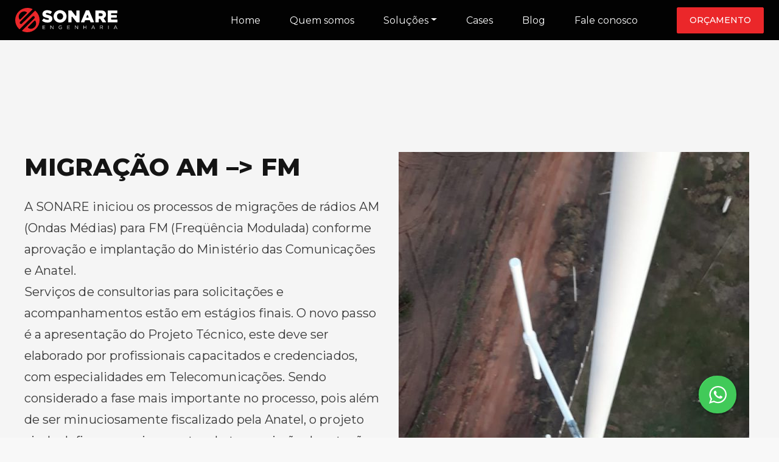

--- FILE ---
content_type: text/html; charset=UTF-8
request_url: https://www.sonareengenharia.com.br/cases/migracao-am-fm/
body_size: 11917
content:
<!DOCTYPE html>
<html lang="pt-br">
  <head>
    <!-- meta tags obrigatórias -->
    <meta charset="utf-8">
    <meta name="viewport" content="width=device-width, initial-scale=1, shrink-to-fit=no">
   <title>MIGRAÇÃO AM -&gt; FM - Sonare Engenharia</title>

    <!-- css -->
    <link rel="stylesheet" type="text/css" href="https://www.sonareengenharia.com.br/wp-content/themes/sonare/assets/css/bootstrap.min.css">
    <link rel="stylesheet" type="text/css" media="all" href="https://www.sonareengenharia.com.br/wp-content/themes/sonare/style.css" />
    <link rel="stylesheet" type="text/css" href="https://www.sonareengenharia.com.br/wp-content/themes/sonare/assets/css/aos.css">
    <link rel="stylesheet" type="text/css" href="https://www.sonareengenharia.com.br/wp-content/themes/sonare/assets/css/flickity.min.css"/>
    
    <!-- favicon-->
    <link rel="shortcut icon" href="https://www.sonareengenharia.com.br/wp-content/themes/sonare/assets/images/favicon/favicon.ico">
    <link rel="apple-touch-icon" sizes="57x57" href="https://www.sonareengenharia.com.br/wp-content/themes/sonare/assets/images/favicon/apple-icon-57x57.png">
    <link rel="apple-touch-icon" sizes="60x60" href="https://www.sonareengenharia.com.br/wp-content/themes/sonare/assets/images/favicon/apple-icon-60x60.png">
    <link rel="apple-touch-icon" sizes="72x72" href="https://www.sonareengenharia.com.br/wp-content/themes/sonare/assets/images/favicon/apple-icon-72x72.png">
    <link rel="apple-touch-icon" sizes="76x76" href="https://www.sonareengenharia.com.br/wp-content/themes/sonare/assets/images/favicon/apple-icon-76x76.png">
    <link rel="apple-touch-icon" sizes="114x114" href="https://www.sonareengenharia.com.br/wp-content/themes/sonare/assets/images/favicon/apple-icon-114x114.png">
    <link rel="apple-touch-icon" sizes="120x120" href="https://www.sonareengenharia.com.br/wp-content/themes/sonare/assets/images/favicon/apple-icon-120x120.png">
    <link rel="apple-touch-icon" sizes="144x144" href="https://www.sonareengenharia.com.br/wp-content/themes/sonare/assets/images/favicon/apple-icon-144x144.png">
    <link rel="apple-touch-icon" sizes="152x152" href="https://www.sonareengenharia.com.br/wp-content/themes/sonare/assets/images/favicon/apple-icon-152x152.png">
    <link rel="apple-touch-icon" sizes="180x180" href="https://www.sonareengenharia.com.br/wp-content/themes/sonare/assets/images/favicon/apple-icon-180x180.png">
    <link rel="icon" type="image/png" sizes="192x192"  href="https://www.sonareengenharia.com.br/wp-content/themes/sonare/assets/images/favicon/android-icon-192x192.png">
    <link rel="icon" type="image/png" sizes="32x32" href="https://www.sonareengenharia.com.br/wp-content/themes/sonare/assets/images/favicon/favicon-32x32.png">
    <link rel="icon" type="image/png" sizes="96x96" href="https://www.sonareengenharia.com.br/wp-content/themes/sonare/assets/images/favicon/favicon-96x96.png">
    <link rel="icon" type="image/png" sizes="16x16" href="https://www.sonareengenharia.com.br/wp-content/themes/sonare/assets/images/favicon/favicon-16x16.png">
    <link rel="manifest" href="https://www.sonareengenharia.com.br/wp-content/themes/sonare/assets/images/favicon/manifest.json">
    <meta name="msapplication-TileColor" content="#ffffff">
    <meta name="msapplication-TileImage" content="https://www.sonareengenharia.com.br/wp-content/themes/sonare/assets/images/favicon/ms-icon-144x144.png">
    <meta name="theme-color" content="#ffffff">

    <!-- google webfonts -->
    <link rel="preconnect" href="https://fonts.googleapis.com">
    <link rel="preconnect" href="https://fonts.gstatic.com" crossorigin>
    <link href="https://fonts.googleapis.com/css2?family=Montserrat:ital,wght@0,100;0,200;0,300;0,400;0,500;0,600;0,700;0,800;0,900;1,100;1,200;1,300;1,400;1,500;1,600;1,700;1,800;1,900&display=swap" rel="stylesheet">

   <meta name='robots' content='index, follow, max-image-preview:large, max-snippet:-1, max-video-preview:-1' />

	<!-- This site is optimized with the Yoast SEO plugin v26.8 - https://yoast.com/product/yoast-seo-wordpress/ -->
	<meta name="description" content="Sonare Engenharia empresa especializada na elaboração de Soluções em Engenharia nas áreas da construção civil, instalações elétricas e telecomunicações." />
	<link rel="canonical" href="https://www.sonareengenharia.com.br/cases/migracao-am-fm/" />
	<meta property="og:locale" content="pt_BR" />
	<meta property="og:type" content="article" />
	<meta property="og:title" content="MIGRAÇÃO AM -&gt; FM - Sonare Engenharia" />
	<meta property="og:description" content="Sonare Engenharia empresa especializada na elaboração de Soluções em Engenharia nas áreas da construção civil, instalações elétricas e telecomunicações." />
	<meta property="og:url" content="https://www.sonareengenharia.com.br/cases/migracao-am-fm/" />
	<meta property="og:site_name" content="Sonare Engenharia" />
	<meta property="article:publisher" content="https://www.facebook.com/Sonareengenharia/" />
	<meta property="article:modified_time" content="2022-01-10T00:17:13+00:00" />
	<meta property="og:image" content="https://www.sonareengenharia.com.br/wp-content/uploads/2016/03/whatsapp-image-2019-05-04-at-21-20-23.jpeg" />
	<meta property="og:image:width" content="720" />
	<meta property="og:image:height" content="1280" />
	<meta property="og:image:type" content="image/jpeg" />
	<meta name="twitter:card" content="summary_large_image" />
	<meta name="twitter:label1" content="Est. tempo de leitura" />
	<meta name="twitter:data1" content="1 minuto" />
	<script type="application/ld+json" class="yoast-schema-graph">{"@context":"https://schema.org","@graph":[{"@type":"WebPage","@id":"https://www.sonareengenharia.com.br/cases/migracao-am-fm/","url":"https://www.sonareengenharia.com.br/cases/migracao-am-fm/","name":"MIGRAÇÃO AM -&gt; FM - Sonare Engenharia","isPartOf":{"@id":"https://www.sonareengenharia.com.br/#website"},"primaryImageOfPage":{"@id":"https://www.sonareengenharia.com.br/cases/migracao-am-fm/#primaryimage"},"image":{"@id":"https://www.sonareengenharia.com.br/cases/migracao-am-fm/#primaryimage"},"thumbnailUrl":"https://www.sonareengenharia.com.br/wp-content/uploads/2016/03/whatsapp-image-2019-05-04-at-21-20-23.jpeg","datePublished":"2016-03-22T18:32:23+00:00","dateModified":"2022-01-10T00:17:13+00:00","description":"Sonare Engenharia empresa especializada na elaboração de Soluções em Engenharia nas áreas da construção civil, instalações elétricas e telecomunicações.","breadcrumb":{"@id":"https://www.sonareengenharia.com.br/cases/migracao-am-fm/#breadcrumb"},"inLanguage":"pt-BR","potentialAction":[{"@type":"ReadAction","target":["https://www.sonareengenharia.com.br/cases/migracao-am-fm/"]}]},{"@type":"ImageObject","inLanguage":"pt-BR","@id":"https://www.sonareengenharia.com.br/cases/migracao-am-fm/#primaryimage","url":"https://www.sonareengenharia.com.br/wp-content/uploads/2016/03/whatsapp-image-2019-05-04-at-21-20-23.jpeg","contentUrl":"https://www.sonareengenharia.com.br/wp-content/uploads/2016/03/whatsapp-image-2019-05-04-at-21-20-23.jpeg","width":720,"height":1280},{"@type":"BreadcrumbList","@id":"https://www.sonareengenharia.com.br/cases/migracao-am-fm/#breadcrumb","itemListElement":[{"@type":"ListItem","position":1,"name":"Início","item":"https://www.sonareengenharia.com.br/"},{"@type":"ListItem","position":2,"name":"Cases","item":"https://www.sonareengenharia.com.br/cases/"},{"@type":"ListItem","position":3,"name":"MIGRAÇÃO AM &#8211;&gt; FM"}]},{"@type":"WebSite","@id":"https://www.sonareengenharia.com.br/#website","url":"https://www.sonareengenharia.com.br/","name":"Sonare Engenharia","description":"- Soluções Técnicas em Energia e Telecomunicações","publisher":{"@id":"https://www.sonareengenharia.com.br/#organization"},"potentialAction":[{"@type":"SearchAction","target":{"@type":"EntryPoint","urlTemplate":"https://www.sonareengenharia.com.br/?s={search_term_string}"},"query-input":{"@type":"PropertyValueSpecification","valueRequired":true,"valueName":"search_term_string"}}],"inLanguage":"pt-BR"},{"@type":"Organization","@id":"https://www.sonareengenharia.com.br/#organization","name":"Sonare Engenharia","url":"https://www.sonareengenharia.com.br/","logo":{"@type":"ImageObject","inLanguage":"pt-BR","@id":"https://www.sonareengenharia.com.br/#/schema/logo/image/","url":"https://www.sonareengenharia.com.br/wp-content/uploads/2021/12/logo-letter.svg","contentUrl":"https://www.sonareengenharia.com.br/wp-content/uploads/2021/12/logo-letter.svg","width":336,"height":56,"caption":"Sonare Engenharia"},"image":{"@id":"https://www.sonareengenharia.com.br/#/schema/logo/image/"},"sameAs":["https://www.facebook.com/Sonareengenharia/","https://www.instagram.com/sonareengenharia/","https://www.linkedin.com/company/sonare-engenharia/","https://www.youtube.com/user/SONARECUIABA"]}]}</script>
	<!-- / Yoast SEO plugin. -->


<link rel="alternate" title="oEmbed (JSON)" type="application/json+oembed" href="https://www.sonareengenharia.com.br/wp-json/oembed/1.0/embed?url=https%3A%2F%2Fwww.sonareengenharia.com.br%2Fcases%2Fmigracao-am-fm%2F" />
<link rel="alternate" title="oEmbed (XML)" type="text/xml+oembed" href="https://www.sonareengenharia.com.br/wp-json/oembed/1.0/embed?url=https%3A%2F%2Fwww.sonareengenharia.com.br%2Fcases%2Fmigracao-am-fm%2F&#038;format=xml" />
<style id='wp-img-auto-sizes-contain-inline-css' type='text/css'>
img:is([sizes=auto i],[sizes^="auto," i]){contain-intrinsic-size:3000px 1500px}
/*# sourceURL=wp-img-auto-sizes-contain-inline-css */
</style>
<style id='wp-emoji-styles-inline-css' type='text/css'>

	img.wp-smiley, img.emoji {
		display: inline !important;
		border: none !important;
		box-shadow: none !important;
		height: 1em !important;
		width: 1em !important;
		margin: 0 0.07em !important;
		vertical-align: -0.1em !important;
		background: none !important;
		padding: 0 !important;
	}
/*# sourceURL=wp-emoji-styles-inline-css */
</style>
<style id='wp-block-library-inline-css' type='text/css'>
:root{--wp-block-synced-color:#7a00df;--wp-block-synced-color--rgb:122,0,223;--wp-bound-block-color:var(--wp-block-synced-color);--wp-editor-canvas-background:#ddd;--wp-admin-theme-color:#007cba;--wp-admin-theme-color--rgb:0,124,186;--wp-admin-theme-color-darker-10:#006ba1;--wp-admin-theme-color-darker-10--rgb:0,107,160.5;--wp-admin-theme-color-darker-20:#005a87;--wp-admin-theme-color-darker-20--rgb:0,90,135;--wp-admin-border-width-focus:2px}@media (min-resolution:192dpi){:root{--wp-admin-border-width-focus:1.5px}}.wp-element-button{cursor:pointer}:root .has-very-light-gray-background-color{background-color:#eee}:root .has-very-dark-gray-background-color{background-color:#313131}:root .has-very-light-gray-color{color:#eee}:root .has-very-dark-gray-color{color:#313131}:root .has-vivid-green-cyan-to-vivid-cyan-blue-gradient-background{background:linear-gradient(135deg,#00d084,#0693e3)}:root .has-purple-crush-gradient-background{background:linear-gradient(135deg,#34e2e4,#4721fb 50%,#ab1dfe)}:root .has-hazy-dawn-gradient-background{background:linear-gradient(135deg,#faaca8,#dad0ec)}:root .has-subdued-olive-gradient-background{background:linear-gradient(135deg,#fafae1,#67a671)}:root .has-atomic-cream-gradient-background{background:linear-gradient(135deg,#fdd79a,#004a59)}:root .has-nightshade-gradient-background{background:linear-gradient(135deg,#330968,#31cdcf)}:root .has-midnight-gradient-background{background:linear-gradient(135deg,#020381,#2874fc)}:root{--wp--preset--font-size--normal:16px;--wp--preset--font-size--huge:42px}.has-regular-font-size{font-size:1em}.has-larger-font-size{font-size:2.625em}.has-normal-font-size{font-size:var(--wp--preset--font-size--normal)}.has-huge-font-size{font-size:var(--wp--preset--font-size--huge)}.has-text-align-center{text-align:center}.has-text-align-left{text-align:left}.has-text-align-right{text-align:right}.has-fit-text{white-space:nowrap!important}#end-resizable-editor-section{display:none}.aligncenter{clear:both}.items-justified-left{justify-content:flex-start}.items-justified-center{justify-content:center}.items-justified-right{justify-content:flex-end}.items-justified-space-between{justify-content:space-between}.screen-reader-text{border:0;clip-path:inset(50%);height:1px;margin:-1px;overflow:hidden;padding:0;position:absolute;width:1px;word-wrap:normal!important}.screen-reader-text:focus{background-color:#ddd;clip-path:none;color:#444;display:block;font-size:1em;height:auto;left:5px;line-height:normal;padding:15px 23px 14px;text-decoration:none;top:5px;width:auto;z-index:100000}html :where(.has-border-color){border-style:solid}html :where([style*=border-top-color]){border-top-style:solid}html :where([style*=border-right-color]){border-right-style:solid}html :where([style*=border-bottom-color]){border-bottom-style:solid}html :where([style*=border-left-color]){border-left-style:solid}html :where([style*=border-width]){border-style:solid}html :where([style*=border-top-width]){border-top-style:solid}html :where([style*=border-right-width]){border-right-style:solid}html :where([style*=border-bottom-width]){border-bottom-style:solid}html :where([style*=border-left-width]){border-left-style:solid}html :where(img[class*=wp-image-]){height:auto;max-width:100%}:where(figure){margin:0 0 1em}html :where(.is-position-sticky){--wp-admin--admin-bar--position-offset:var(--wp-admin--admin-bar--height,0px)}@media screen and (max-width:600px){html :where(.is-position-sticky){--wp-admin--admin-bar--position-offset:0px}}

/*# sourceURL=wp-block-library-inline-css */
</style><style id='global-styles-inline-css' type='text/css'>
:root{--wp--preset--aspect-ratio--square: 1;--wp--preset--aspect-ratio--4-3: 4/3;--wp--preset--aspect-ratio--3-4: 3/4;--wp--preset--aspect-ratio--3-2: 3/2;--wp--preset--aspect-ratio--2-3: 2/3;--wp--preset--aspect-ratio--16-9: 16/9;--wp--preset--aspect-ratio--9-16: 9/16;--wp--preset--color--black: #000000;--wp--preset--color--cyan-bluish-gray: #abb8c3;--wp--preset--color--white: #ffffff;--wp--preset--color--pale-pink: #f78da7;--wp--preset--color--vivid-red: #cf2e2e;--wp--preset--color--luminous-vivid-orange: #ff6900;--wp--preset--color--luminous-vivid-amber: #fcb900;--wp--preset--color--light-green-cyan: #7bdcb5;--wp--preset--color--vivid-green-cyan: #00d084;--wp--preset--color--pale-cyan-blue: #8ed1fc;--wp--preset--color--vivid-cyan-blue: #0693e3;--wp--preset--color--vivid-purple: #9b51e0;--wp--preset--gradient--vivid-cyan-blue-to-vivid-purple: linear-gradient(135deg,rgb(6,147,227) 0%,rgb(155,81,224) 100%);--wp--preset--gradient--light-green-cyan-to-vivid-green-cyan: linear-gradient(135deg,rgb(122,220,180) 0%,rgb(0,208,130) 100%);--wp--preset--gradient--luminous-vivid-amber-to-luminous-vivid-orange: linear-gradient(135deg,rgb(252,185,0) 0%,rgb(255,105,0) 100%);--wp--preset--gradient--luminous-vivid-orange-to-vivid-red: linear-gradient(135deg,rgb(255,105,0) 0%,rgb(207,46,46) 100%);--wp--preset--gradient--very-light-gray-to-cyan-bluish-gray: linear-gradient(135deg,rgb(238,238,238) 0%,rgb(169,184,195) 100%);--wp--preset--gradient--cool-to-warm-spectrum: linear-gradient(135deg,rgb(74,234,220) 0%,rgb(151,120,209) 20%,rgb(207,42,186) 40%,rgb(238,44,130) 60%,rgb(251,105,98) 80%,rgb(254,248,76) 100%);--wp--preset--gradient--blush-light-purple: linear-gradient(135deg,rgb(255,206,236) 0%,rgb(152,150,240) 100%);--wp--preset--gradient--blush-bordeaux: linear-gradient(135deg,rgb(254,205,165) 0%,rgb(254,45,45) 50%,rgb(107,0,62) 100%);--wp--preset--gradient--luminous-dusk: linear-gradient(135deg,rgb(255,203,112) 0%,rgb(199,81,192) 50%,rgb(65,88,208) 100%);--wp--preset--gradient--pale-ocean: linear-gradient(135deg,rgb(255,245,203) 0%,rgb(182,227,212) 50%,rgb(51,167,181) 100%);--wp--preset--gradient--electric-grass: linear-gradient(135deg,rgb(202,248,128) 0%,rgb(113,206,126) 100%);--wp--preset--gradient--midnight: linear-gradient(135deg,rgb(2,3,129) 0%,rgb(40,116,252) 100%);--wp--preset--font-size--small: 13px;--wp--preset--font-size--medium: 20px;--wp--preset--font-size--large: 36px;--wp--preset--font-size--x-large: 42px;--wp--preset--spacing--20: 0.44rem;--wp--preset--spacing--30: 0.67rem;--wp--preset--spacing--40: 1rem;--wp--preset--spacing--50: 1.5rem;--wp--preset--spacing--60: 2.25rem;--wp--preset--spacing--70: 3.38rem;--wp--preset--spacing--80: 5.06rem;--wp--preset--shadow--natural: 6px 6px 9px rgba(0, 0, 0, 0.2);--wp--preset--shadow--deep: 12px 12px 50px rgba(0, 0, 0, 0.4);--wp--preset--shadow--sharp: 6px 6px 0px rgba(0, 0, 0, 0.2);--wp--preset--shadow--outlined: 6px 6px 0px -3px rgb(255, 255, 255), 6px 6px rgb(0, 0, 0);--wp--preset--shadow--crisp: 6px 6px 0px rgb(0, 0, 0);}:where(.is-layout-flex){gap: 0.5em;}:where(.is-layout-grid){gap: 0.5em;}body .is-layout-flex{display: flex;}.is-layout-flex{flex-wrap: wrap;align-items: center;}.is-layout-flex > :is(*, div){margin: 0;}body .is-layout-grid{display: grid;}.is-layout-grid > :is(*, div){margin: 0;}:where(.wp-block-columns.is-layout-flex){gap: 2em;}:where(.wp-block-columns.is-layout-grid){gap: 2em;}:where(.wp-block-post-template.is-layout-flex){gap: 1.25em;}:where(.wp-block-post-template.is-layout-grid){gap: 1.25em;}.has-black-color{color: var(--wp--preset--color--black) !important;}.has-cyan-bluish-gray-color{color: var(--wp--preset--color--cyan-bluish-gray) !important;}.has-white-color{color: var(--wp--preset--color--white) !important;}.has-pale-pink-color{color: var(--wp--preset--color--pale-pink) !important;}.has-vivid-red-color{color: var(--wp--preset--color--vivid-red) !important;}.has-luminous-vivid-orange-color{color: var(--wp--preset--color--luminous-vivid-orange) !important;}.has-luminous-vivid-amber-color{color: var(--wp--preset--color--luminous-vivid-amber) !important;}.has-light-green-cyan-color{color: var(--wp--preset--color--light-green-cyan) !important;}.has-vivid-green-cyan-color{color: var(--wp--preset--color--vivid-green-cyan) !important;}.has-pale-cyan-blue-color{color: var(--wp--preset--color--pale-cyan-blue) !important;}.has-vivid-cyan-blue-color{color: var(--wp--preset--color--vivid-cyan-blue) !important;}.has-vivid-purple-color{color: var(--wp--preset--color--vivid-purple) !important;}.has-black-background-color{background-color: var(--wp--preset--color--black) !important;}.has-cyan-bluish-gray-background-color{background-color: var(--wp--preset--color--cyan-bluish-gray) !important;}.has-white-background-color{background-color: var(--wp--preset--color--white) !important;}.has-pale-pink-background-color{background-color: var(--wp--preset--color--pale-pink) !important;}.has-vivid-red-background-color{background-color: var(--wp--preset--color--vivid-red) !important;}.has-luminous-vivid-orange-background-color{background-color: var(--wp--preset--color--luminous-vivid-orange) !important;}.has-luminous-vivid-amber-background-color{background-color: var(--wp--preset--color--luminous-vivid-amber) !important;}.has-light-green-cyan-background-color{background-color: var(--wp--preset--color--light-green-cyan) !important;}.has-vivid-green-cyan-background-color{background-color: var(--wp--preset--color--vivid-green-cyan) !important;}.has-pale-cyan-blue-background-color{background-color: var(--wp--preset--color--pale-cyan-blue) !important;}.has-vivid-cyan-blue-background-color{background-color: var(--wp--preset--color--vivid-cyan-blue) !important;}.has-vivid-purple-background-color{background-color: var(--wp--preset--color--vivid-purple) !important;}.has-black-border-color{border-color: var(--wp--preset--color--black) !important;}.has-cyan-bluish-gray-border-color{border-color: var(--wp--preset--color--cyan-bluish-gray) !important;}.has-white-border-color{border-color: var(--wp--preset--color--white) !important;}.has-pale-pink-border-color{border-color: var(--wp--preset--color--pale-pink) !important;}.has-vivid-red-border-color{border-color: var(--wp--preset--color--vivid-red) !important;}.has-luminous-vivid-orange-border-color{border-color: var(--wp--preset--color--luminous-vivid-orange) !important;}.has-luminous-vivid-amber-border-color{border-color: var(--wp--preset--color--luminous-vivid-amber) !important;}.has-light-green-cyan-border-color{border-color: var(--wp--preset--color--light-green-cyan) !important;}.has-vivid-green-cyan-border-color{border-color: var(--wp--preset--color--vivid-green-cyan) !important;}.has-pale-cyan-blue-border-color{border-color: var(--wp--preset--color--pale-cyan-blue) !important;}.has-vivid-cyan-blue-border-color{border-color: var(--wp--preset--color--vivid-cyan-blue) !important;}.has-vivid-purple-border-color{border-color: var(--wp--preset--color--vivid-purple) !important;}.has-vivid-cyan-blue-to-vivid-purple-gradient-background{background: var(--wp--preset--gradient--vivid-cyan-blue-to-vivid-purple) !important;}.has-light-green-cyan-to-vivid-green-cyan-gradient-background{background: var(--wp--preset--gradient--light-green-cyan-to-vivid-green-cyan) !important;}.has-luminous-vivid-amber-to-luminous-vivid-orange-gradient-background{background: var(--wp--preset--gradient--luminous-vivid-amber-to-luminous-vivid-orange) !important;}.has-luminous-vivid-orange-to-vivid-red-gradient-background{background: var(--wp--preset--gradient--luminous-vivid-orange-to-vivid-red) !important;}.has-very-light-gray-to-cyan-bluish-gray-gradient-background{background: var(--wp--preset--gradient--very-light-gray-to-cyan-bluish-gray) !important;}.has-cool-to-warm-spectrum-gradient-background{background: var(--wp--preset--gradient--cool-to-warm-spectrum) !important;}.has-blush-light-purple-gradient-background{background: var(--wp--preset--gradient--blush-light-purple) !important;}.has-blush-bordeaux-gradient-background{background: var(--wp--preset--gradient--blush-bordeaux) !important;}.has-luminous-dusk-gradient-background{background: var(--wp--preset--gradient--luminous-dusk) !important;}.has-pale-ocean-gradient-background{background: var(--wp--preset--gradient--pale-ocean) !important;}.has-electric-grass-gradient-background{background: var(--wp--preset--gradient--electric-grass) !important;}.has-midnight-gradient-background{background: var(--wp--preset--gradient--midnight) !important;}.has-small-font-size{font-size: var(--wp--preset--font-size--small) !important;}.has-medium-font-size{font-size: var(--wp--preset--font-size--medium) !important;}.has-large-font-size{font-size: var(--wp--preset--font-size--large) !important;}.has-x-large-font-size{font-size: var(--wp--preset--font-size--x-large) !important;}
/*# sourceURL=global-styles-inline-css */
</style>

<style id='classic-theme-styles-inline-css' type='text/css'>
/*! This file is auto-generated */
.wp-block-button__link{color:#fff;background-color:#32373c;border-radius:9999px;box-shadow:none;text-decoration:none;padding:calc(.667em + 2px) calc(1.333em + 2px);font-size:1.125em}.wp-block-file__button{background:#32373c;color:#fff;text-decoration:none}
/*# sourceURL=/wp-includes/css/classic-themes.min.css */
</style>
<link rel='stylesheet' id='contact-form-7-css' href='https://www.sonareengenharia.com.br/wp-content/plugins/contact-form-7/includes/css/styles.css?ver=5.8.6' type='text/css' media='all' />
<link rel='stylesheet' id='kc-general-css' href='https://www.sonareengenharia.com.br/wp-content/plugins/kingcomposer/assets/frontend/css/kingcomposer.min.css?ver=2.9.6' type='text/css' media='all' />
<link rel='stylesheet' id='kc-animate-css' href='https://www.sonareengenharia.com.br/wp-content/plugins/kingcomposer/assets/css/animate.css?ver=2.9.6' type='text/css' media='all' />
<link rel='stylesheet' id='kc-icon-1-css' href='https://www.sonareengenharia.com.br/wp-content/plugins/kingcomposer/assets/css/icons.css?ver=2.9.6' type='text/css' media='all' />
<script type="text/javascript" src="https://www.sonareengenharia.com.br/wp-includes/js/jquery/jquery.min.js?ver=3.7.1" id="jquery-core-js"></script>
<script type="text/javascript" src="https://www.sonareengenharia.com.br/wp-includes/js/jquery/jquery-migrate.min.js?ver=3.4.1" id="jquery-migrate-js"></script>
<link rel="https://api.w.org/" href="https://www.sonareengenharia.com.br/wp-json/" /><link rel="EditURI" type="application/rsd+xml" title="RSD" href="https://www.sonareengenharia.com.br/xmlrpc.php?rsd" />
<meta name="generator" content="WordPress 6.9" />
<link rel='shortlink' href='https://www.sonareengenharia.com.br/?p=1108' />
<script type="text/javascript">var kc_script_data={ajax_url:"https://www.sonareengenharia.com.br/wp-admin/admin-ajax.php"}</script><script type="text/javascript"></script><style type="text/css" id="kc-css-general">.kc-off-notice{display: inline-block !important;}.kc-container{max-width:1600px;}</style><style type="text/css" id="kc-css-render">@media only screen and (min-width:1000px) and (max-width:5000px){body.kc-css-system .kc-css-333850{width:100%;}body.kc-css-system .kc-css-182310{width:50%;}body.kc-css-system .kc-css-933772{width:50%;}}body.kc-css-system .kc-css-825614{background:#f5f5f5;margin-top:-112px;padding-top:250px;padding-bottom:112px;}body.kc-css-system .kc-css-471554.kc_title,body.kc-css-system .kc-css-471554 .kc_title,body.kc-css-system .kc-css-471554 .kc_title a.kc_title_link{color:#141414;font-size:40px;font-weight:800;line-height:50px;text-align:left;margin-top:0px;margin-bottom:15px;}body.kc-css-system .kc-css-332736 ,body.kc-css-system .kc-css-332736 p{color:rgba(0, 0, 0, 0.77);font-size:20px;line-height:35px;text-align:left;}@media only screen and (max-width:1024px){body.kc-css-system .kc-css-471554 h2.kc_title{font-size:30px;}body.kc-css-system .kc-css-332736 p{font-size:16px;line-height:28px;}}@media only screen and (max-width:999px){body.kc-css-system .kc-css-182310{margin-left:0%;width:100%;}body.kc-css-system .kc-css-933772{margin-left:0%;width:100%;}}@media only screen and (max-width:767px){body.kc-css-system .kc-css-182310{margin-left:5%;width:90%;}body.kc-css-system .kc-css-933772{margin-left:5%;width:90%;}}@media only screen and (max-width:479px){body.kc-css-system .kc-css-471554 h2.kc_title{font-size:26px;}}</style>  

  </head>
<body class="wp-singular cases-template-default single single-cases postid-1108 wp-theme-sonare kingcomposer kc-css-system" >


<!-- header -->
<header id="fixed">
  <div class="container-header container">
    <nav class="navbar navbar-expand-lg navbar-light">
     <a class="navbar-brand" href="https://www.sonareengenharia.com.br"><img class="float-left logo-header" src="https://www.sonareengenharia.com.br/wp-content/themes/sonare/assets/images/logo.svg"></a>
      <button class="navbar-toggler" type="button" data-toggle="collapse" data-target="#conteudoNavbarSuportado" aria-controls="conteudoNavbarSuportado" aria-expanded="false" aria-label="Alterna navegação">
        <span class="navbar-toggler-icon"></span>
      </button>
      <div class="collapse navbar-collapse navbar-nilcain" id="conteudoNavbarSuportado">
      <div id="conteudoNavbarSuportado" class="collapse navbar-collapse"><ul id="menu-menu-principal" class="navbar-nav ml-auto vh"><li itemscope="itemscope" itemtype="https://www.schema.org/SiteNavigationElement" id="menu-item-22" class="menu-item menu-item-type-post_type menu-item-object-page menu-item-home menu-item-22 nav-item"><a title="Home" href="https://www.sonareengenharia.com.br/" class="nav-link">Home</a></li>
<li itemscope="itemscope" itemtype="https://www.schema.org/SiteNavigationElement" id="menu-item-23" class="menu-item menu-item-type-post_type menu-item-object-page menu-item-23 nav-item"><a title="Quem somos" href="https://www.sonareengenharia.com.br/quem-somos/" class="nav-link">Quem somos</a></li>
<li itemscope="itemscope" itemtype="https://www.schema.org/SiteNavigationElement" id="menu-item-1428" class="menu-item menu-item-type-custom menu-item-object-custom menu-item-has-children dropdown menu-item-1428 nav-item"><a title="Soluções" href="#" data-toggle="dropdown" aria-haspopup="true" aria-expanded="false" class="dropdown-toggle nav-link" id="menu-item-dropdown-1428">Soluções</a>
<ul class="dropdown-menu" aria-labelledby="menu-item-dropdown-1428" role="menu">
	<li itemscope="itemscope" itemtype="https://www.schema.org/SiteNavigationElement" id="menu-item-1426" class="menu-item menu-item-type-post_type menu-item-object-solucoes menu-item-1426 nav-item"><a title="Elétrica" href="https://www.sonareengenharia.com.br/solucoes/eletrica/" class="dropdown-item">Elétrica</a></li>
	<li itemscope="itemscope" itemtype="https://www.schema.org/SiteNavigationElement" id="menu-item-1425" class="menu-item menu-item-type-post_type menu-item-object-solucoes menu-item-1425 nav-item"><a title="Construção" href="https://www.sonareengenharia.com.br/solucoes/construcao/" class="dropdown-item">Construção</a></li>
	<li itemscope="itemscope" itemtype="https://www.schema.org/SiteNavigationElement" id="menu-item-1427" class="menu-item menu-item-type-post_type menu-item-object-solucoes menu-item-1427 nav-item"><a title="Telecomunicações" href="https://www.sonareengenharia.com.br/solucoes/telecomunicacoes/" class="dropdown-item">Telecomunicações</a></li>
	<li itemscope="itemscope" itemtype="https://www.schema.org/SiteNavigationElement" id="menu-item-1424" class="menu-item menu-item-type-post_type menu-item-object-solucoes menu-item-1424 nav-item"><a title="Auditorias, Perícias e Avaliações" href="https://www.sonareengenharia.com.br/solucoes/auditorias-pericias-e-avaliacoes/" class="dropdown-item">Auditorias, Perícias e Avaliações</a></li>
	<li itemscope="itemscope" itemtype="https://www.schema.org/SiteNavigationElement" id="menu-item-1457" class="menu-item menu-item-type-post_type menu-item-object-solucoes menu-item-1457 nav-item"><a title="Projeto Estrutural" href="https://www.sonareengenharia.com.br/solucoes/projeto-estrutural/" class="dropdown-item">Projeto Estrutural</a></li>
	<li itemscope="itemscope" itemtype="https://www.schema.org/SiteNavigationElement" id="menu-item-1456" class="menu-item menu-item-type-post_type menu-item-object-solucoes menu-item-1456 nav-item"><a title="Instalação hidrossanitária" href="https://www.sonareengenharia.com.br/solucoes/instalacao-hidrossanitaria/" class="dropdown-item">Instalação hidrossanitária</a></li>
	<li itemscope="itemscope" itemtype="https://www.schema.org/SiteNavigationElement" id="menu-item-1455" class="menu-item menu-item-type-post_type menu-item-object-solucoes menu-item-1455 nav-item"><a title="Prevenção e Combate a Incêndio" href="https://www.sonareengenharia.com.br/solucoes/prevencao-e-combate-a-incendio/" class="dropdown-item">Prevenção e Combate a Incêndio</a></li>
</ul>
</li>
<li itemscope="itemscope" itemtype="https://www.schema.org/SiteNavigationElement" id="menu-item-20" class="menu-item menu-item-type-post_type menu-item-object-page menu-item-20 nav-item"><a title="Cases" href="https://www.sonareengenharia.com.br/case-de-sucesso/" class="nav-link">Cases</a></li>
<li itemscope="itemscope" itemtype="https://www.schema.org/SiteNavigationElement" id="menu-item-94" class="menu-item menu-item-type-post_type menu-item-object-page menu-item-94 nav-item"><a title="Blog" href="https://www.sonareengenharia.com.br/blog/" class="nav-link">Blog</a></li>
<li itemscope="itemscope" itemtype="https://www.schema.org/SiteNavigationElement" id="menu-item-21" class="menu-item menu-item-type-post_type menu-item-object-page menu-item-21 nav-item"><a title="Fale conosco" href="https://www.sonareengenharia.com.br/contato/" class="nav-link">Fale conosco</a></li>
</ul></div>
     
   
    <a class="btn btn-primary" href="https://www.sonareengenharia.com.br/orcamento-simplificado">Orçamento</a>
       
       
      </div>
    </nav>
  </div>
</header>
<!-- .header -->


<!-- main content  -->
<main class="content">


<!-- page -->
<section class="padding-112">
  <div class="container">
    <div class="row">
      <div class="col-sm-12">
       <div class="kc_clfw"></div><section data-kc-fullwidth="row" class="kc-elm kc-css-825614 kc_row"><div class="kc-row-container  kc-container"><div class="kc-wrap-columns"><div class="kc-elm kc-css-333850 kc_col-sm-12 kc_column kc_col-sm-12"><div class="kc-col-container"><div class="kc-elm kc-css-388949 kc_row kc_row_inner"><div class="kc-elm kc-css-182310 kc_col-sm-6 kc_column_inner kc_col-sm-6"><div class="kc_wrapper kc-col-inner-container">
<div class="kc-elm kc-css-471554 kc-title-wrap ">

	<h2 class="kc_title">MIGRAÇÃO AM &#8211;&gt; FM</h2>
</div>
<div class="kc-elm kc-css-332736 kc_text_block"><p>A SONARE iniciou os processos de migrações de rádios AM (Ondas Médias) para FM (Freqüência Modulada) conforme aprovação e implantação do Ministério das Comunicações e Anatel.<br />Serviços de consultorias para solicitações e acompanhamentos estão em estágios finais. O novo passo é a apresentação do Projeto Técnico, este deve ser elaborado por profissionais capacitados e credenciados, com especialidades em Telecomunicações. Sendo considerado a fase mais importante no processo, pois além de ser minuciosamente fiscalizado pela Anatel, o projeto ainda define os equipamentos de transmissão da estação, tal como sua localização.</p>
<p>Munida de engenheiros com especialistas em Telecom, com trabalhos elaborados dentro e fora do estado de Mato Grosso e inúmeras estações aprovadas e regularizadas em todo Brasil, a SONARE oferece consultoria, elaboração de projetos técnicos e todos os serviços para a realização da migração de forma segura, técnica e, principalmente, com qualidade assegurada.</p>
</div></div></div><div class="kc-elm kc-css-933772 kc_col-sm-6 kc_column_inner kc_col-sm-6"><div class="kc_wrapper kc-col-inner-container"><div class="kc-elm kc-css-714869 kc_shortcode kc_single_image">

        <img decoding="async" src="https://www.sonareengenharia.com.br/wp-content/uploads/2016/03/whatsapp-image-2019-05-04-at-21-20-24-576x1024.jpeg" class="" alt="" />    </div>
</div></div></div></div></div></div></div></section>      </div>
     
    </div>
  </div>    
</section>
<!-- .ipage -->






<!-- blog -->
<section class="blog padding-112 recomendadas">
  <div class="container">
    <div class="row justify-content-center">
      <div class="col-sm-12 text-center">
        <h2>Outros projetos já realizados</h2>
      </div>
      <div class="col-sm-8 ">
       


<div class="card-deck">

  
      <a href="https://www.sonareengenharia.com.br/cases/industria-de-biodiesel-campo-verdemt/">
<article class="card">
  <img width="322" height="160" src="https://www.sonareengenharia.com.br/wp-content/uploads/2012/09/192390_190459797754311_225665526_o-322x160.jpg" class="card-img-top wp-post-image" alt="" decoding="async" loading="lazy" />  <div class="content">
    <span> </span>
    <h6>Indústria de biodiesel &#8211; Campo Verde/MT</h6>
    <a class="btn btn-secondary" href="https://www.sonareengenharia.com.br/cases/industria-de-biodiesel-campo-verdemt/">Saiba mais</a> 
  </div>
</article>
</a>



      
        <a href="https://www.sonareengenharia.com.br/cases/condominio-horizontal-cuiaba-mt/">
<article class="card">
  <img width="322" height="160" src="https://www.sonareengenharia.com.br/wp-content/uploads/2012/04/292619_134180236715601_1401398255_n-322x160.jpg" class="card-img-top wp-post-image" alt="" decoding="async" loading="lazy" />  <div class="content">
    <span> </span>
    <h6>Condomínio horizontal – Cuiabá/MT</h6>
    <a class="btn btn-secondary" href="https://www.sonareengenharia.com.br/cases/condominio-horizontal-cuiaba-mt/">Saiba mais</a> 
  </div>
</article>
</a>



      
        <a href="https://www.sonareengenharia.com.br/cases/radio-difusora-cuiabamt/">
<article class="card">
  <img width="322" height="160" src="https://www.sonareengenharia.com.br/wp-content/uploads/2013/05/untitled3-322x160.jpg" class="card-img-top wp-post-image" alt="" decoding="async" loading="lazy" />  <div class="content">
    <span> </span>
    <h6>Rádio Difusora  – Cuiabá/MT</h6>
    <a class="btn btn-secondary" href="https://www.sonareengenharia.com.br/cases/radio-difusora-cuiabamt/">Saiba mais</a> 
  </div>
</article>
</a>



      
        </div>

      </div>
    </div>
  </div>
</section>
<!-- .blog -->







</main>
<!-- .main content -->

<!-- footer -->
<footer>


<!-- talk-expert 
<section class="talk-expert padding-112">
  <div class="container">
    <div class="row">
      <div class="col-sm-4">
        <h2>Agende uma reunião e conte seus objetivos</h2>
        <p>Preencha os campos a seguir com seus dados completos e, em breve um de nossos especialistas entrará em contato para esclarecer todas as suas dúvidas.</p>
      </div>
      <div class="col-sm-4"></div>      
    </div>
  </div>
</section>
 .talk-expert -->


<!-- menu rodapé -->
<section class="navigation">
  <div class="container">
    <div class="row">
      <div class="col-sm-4 logo">
        <a href="https://www.sonareengenharia.com.br"><img src="https://www.sonareengenharia.com.br/wp-content/themes/sonare/assets/images/logo.svg"></a><br>
        <a target="_blank" href="https://www.facebook.com/sonareengenharia"><img class="social" src="https://www.sonareengenharia.com.br/wp-content/themes/sonare/assets/images/ico--facebook.svg"></a>
        <a target="_blank" href="https://www.instagram.com/sonareengenharia/"><img class="social" src="https://www.sonareengenharia.com.br/wp-content/themes/sonare/assets/images/ico--instagram.svg"></a>
        <a target="_blank" href="https://www.linkedin.com/company/sonare-engenharia/"><img class="social" src="https://www.sonareengenharia.com.br/wp-content/themes/sonare/assets/images/ico--linkedin.svg"></a>
        <a target="_blank" href="https://www.youtube.com/user/SONARECUIABA"><img class="social" src="https://www.sonareengenharia.com.br/wp-content/themes/sonare/assets/images/ico--youtube.svg"></a>
      
      </div>


      <div class="col-sm-3">
         <ul class="flex-column">
          <li class="nav-item"><a class="nav-link" href="https://www.sonareengenharia.com.br">Home</a></li>
          <li class="nav-item"><a class="nav-link" href="https://www.sonareengenharia.com.br/quem-somos/">Sobre nós</a></li>
          <li class="nav-item"><a class="nav-link" href="https://www.sonareengenharia.com.br/quem-somos/#localizacao">Nossa Localização</a></li>
          <li class="nav-item"><a class="nav-link" href="https://www.sonareengenharia.com.br/quem-somos/#parceiros">Parceiros</a></li>
          <li class="nav-item"><a class="nav-link" href="https://www.sonareengenharia.com.br/blog/">Blog</a></li>
        </ul>
      </div>

      <div class="col-sm-3">
         <ul class="flex-column">
         
          <li class="nav-item"><a class="nav-link" href="https://www.sonareengenharia.com.br/solucoes/eletrica/">Elétrica</a></li>
          <li class="nav-item"><a class="nav-link" href="https://www.sonareengenharia.com.br/solucoes/construcao/">Construção</a></li>
          <li class="nav-item"><a class="nav-link" href="https://www.sonareengenharia.com.br/solucoes/auditorias-pericias-e-avaliacoes/">Auditorias, Perícia e Avaliações</a></li>
          <li class="nav-item"><a class="nav-link" href="https://www.sonareengenharia.com.br/solucoes/telecomunicacoes/">Telecomunicações</a></li>
          <li class="nav-item"><a class="nav-link" href="https://www.sonareengenharia.com.br/solucoes/projeto-estrutural/">Projeto Estrutural</a></li>
          <li class="nav-item"><a class="nav-link" href="https://www.sonareengenharia.com.br/solucoes/instalacao-hidrossanitaria/">Instalação hidrossanitária</a></li>
          <li class="nav-item"><a class="nav-link" href="https://www.sonareengenharia.com.br/solucoes/prevencao-e-combate-a-incendio/">Prevenção e Combate a Incêndio</a></li>			 
        </ul>
      </div>

      <div class="col-sm-2">
         <ul class="flex-column">
          <li class="nav-item"><a class="nav-link" href="https://www.sonareengenharia.com.br/contato/">Fale conosco</a></li>
          <li class="nav-item"><a class="nav-link" href="https://www.sonareengenharia.com.br/orcamento-simplificado/">Orçamento</a></li>
          <li class="nav-item"><a class="nav-link" href="https://www.sonareengenharia.com.br/case-de-sucesso/">Cases de Sucesso</a></li>

        </ul>
      </div>



    
    </div>
  </div>
</section>
<!-- .menu rodapé --> 


<!-- copyright -->
<section class="contact">
  <div class="container">
    <div class="row">
      <div class="col-sm-4 text-sm-left">
          <a rel="noopener" target="_blank" href="https://goo.gl/maps/X29CD4FV5m3CR42f9"><img src="https://www.sonareengenharia.com.br/wp-content/themes/sonare/assets/images/ico--pin.svg">
         Avenida General Valle, 321 - Bandeirantes, Ed. Marechal Rondon, Sala 104, Cuiabá - MT, Brasil, 78010-100</a>
       
      </div>
      <div class="col-sm-4 text-sm-left">
          <img src="https://www.sonareengenharia.com.br/wp-content/themes/sonare/assets/images/ico--phone.svg">
          <a rel="noopener" target="_blank" href="tel:556533213284">+ 55 (65) 3321-3284</a>
      </div>
        <div class="col-sm-4 text-sm-left"><img src="https://www.sonareengenharia.com.br/wp-content/themes/sonare/assets/images/ico--mail.svg">
        <a rel="noopener" target="_blank" href="mailto:contato@sonareengenharia.com.br">contato@sonareengenharia.com.br</a>
      </div>
    </div>
  </div>
</section>
<!-- .copyright -->



<!-- copyright -->
<section class="copyright">
  <div class="container">
    <hr class="linha">
    <div class="row">
      <div class="col-sm-8 text-md-left">
        <p>Copyright 2022 © Sonare Engenharia  |  Todos os direitos reservados</p>
      </div>
      <div class="col-sm-4 text-md-right text-sm-left">
        <p>Design by:&nbsp;&nbsp;<a rel="noopener" target="_blank" href="http://www.marionilcain.com.br"><img align="middle" alt="Mário Nilcain - UI Designer and Front-End" src="https://www.sonareengenharia.com.br/wp-content/themes/sonare/assets/images/nilcaindesign.png"></a></p>
      </div>
    </div>
  </div>
</section>
<!-- .copyright -->

<a class="wpp-btn" href="https://wa.me/556584633872" target="_blank">
    <img src="[data-uri]">
  </a>

</footer>
<!-- .rodapé-->

<!--<a href="#" id="1@#%^-bottom" class="scroll-top on"></a>-->
<!-- #google analytics: agência nilcain - cliente: sonare engenharia -->
<script>
  (function(i,s,o,g,r,a,m){i['GoogleAnalyticsObject']=r;i[r]=i[r]||function(){
  (i[r].q=i[r].q||[]).push(arguments)},i[r].l=1*new Date();a=s.createElement(o),
  m=s.getElementsByTagName(o)[0];a.async=1;a.src=g;m.parentNode.insertBefore(a,m)
  })(window,document,'script','//www.google-analytics.com/analytics.js','ga');

  ga('create', 'UA-50440734-2', 'sonareengenharia.com.br');
  ga('require', 'displayfeatures');
  ga('send', 'pageview');

</script>
<!-- javascript -->
<script src="https://www.sonareengenharia.com.br/wp-content/themes/sonare/assets/js/aos.js" type="text/javascript"></script>
<script src="https://cdnjs.cloudflare.com/ajax/libs/tether/1.4.0/js/tether.js"></script>
<script src="https://www.sonareengenharia.com.br/wp-content/themes/sonare/assets/js/flickity.pkgd.min.js"></script>
<script src="https://www.sonareengenharia.com.br/wp-content/themes/sonare/assets/js/bootstrap/jquery-3.4.1.min.js" ></script>
<script src="https://www.sonareengenharia.com.br/wp-content/themes/sonare/assets/js/bootstrap/popper.min.js"></script>
<script src="https://www.sonareengenharia.com.br/wp-content/themes/sonare/assets/js/bootstrap/bootstrap.min.js"></script>
<script src="https://www.sonareengenharia.com.br/wp-content/themes/sonare/assets/js/app.js"></script>
<script type="speculationrules">
{"prefetch":[{"source":"document","where":{"and":[{"href_matches":"/*"},{"not":{"href_matches":["/wp-*.php","/wp-admin/*","/wp-content/uploads/*","/wp-content/*","/wp-content/plugins/*","/wp-content/themes/sonare/*","/*\\?(.+)"]}},{"not":{"selector_matches":"a[rel~=\"nofollow\"]"}},{"not":{"selector_matches":".no-prefetch, .no-prefetch a"}}]},"eagerness":"conservative"}]}
</script>

         <script type="text/javascript">

                jQuery( function($){

                     $(".data").mask("99/99/9999");
                     $(".tel").mask("(99) 99999-9999");
                     $(".cpf").mask("999.999.999-99");
                     $(".cnpj").mask("99.999.999/9999-99");

                });

         </script>

<script type="text/javascript" src="https://www.sonareengenharia.com.br/wp-content/plugins/contact-form-7/includes/swv/js/index.js?ver=5.8.6" id="swv-js"></script>
<script type="text/javascript" id="contact-form-7-js-extra">
/* <![CDATA[ */
var wpcf7 = {"api":{"root":"https://www.sonareengenharia.com.br/wp-json/","namespace":"contact-form-7/v1"}};
//# sourceURL=contact-form-7-js-extra
/* ]]> */
</script>
<script type="text/javascript" src="https://www.sonareengenharia.com.br/wp-content/plugins/contact-form-7/includes/js/index.js?ver=5.8.6" id="contact-form-7-js"></script>
<script type="text/javascript" src="https://www.sonareengenharia.com.br/wp-content/plugins/kingcomposer/assets/frontend/js/kingcomposer.min.js?ver=2.9.6" id="kc-front-scripts-js"></script>
<script id="wp-emoji-settings" type="application/json">
{"baseUrl":"https://s.w.org/images/core/emoji/17.0.2/72x72/","ext":".png","svgUrl":"https://s.w.org/images/core/emoji/17.0.2/svg/","svgExt":".svg","source":{"concatemoji":"https://www.sonareengenharia.com.br/wp-includes/js/wp-emoji-release.min.js?ver=6.9"}}
</script>
<script type="module">
/* <![CDATA[ */
/*! This file is auto-generated */
const a=JSON.parse(document.getElementById("wp-emoji-settings").textContent),o=(window._wpemojiSettings=a,"wpEmojiSettingsSupports"),s=["flag","emoji"];function i(e){try{var t={supportTests:e,timestamp:(new Date).valueOf()};sessionStorage.setItem(o,JSON.stringify(t))}catch(e){}}function c(e,t,n){e.clearRect(0,0,e.canvas.width,e.canvas.height),e.fillText(t,0,0);t=new Uint32Array(e.getImageData(0,0,e.canvas.width,e.canvas.height).data);e.clearRect(0,0,e.canvas.width,e.canvas.height),e.fillText(n,0,0);const a=new Uint32Array(e.getImageData(0,0,e.canvas.width,e.canvas.height).data);return t.every((e,t)=>e===a[t])}function p(e,t){e.clearRect(0,0,e.canvas.width,e.canvas.height),e.fillText(t,0,0);var n=e.getImageData(16,16,1,1);for(let e=0;e<n.data.length;e++)if(0!==n.data[e])return!1;return!0}function u(e,t,n,a){switch(t){case"flag":return n(e,"\ud83c\udff3\ufe0f\u200d\u26a7\ufe0f","\ud83c\udff3\ufe0f\u200b\u26a7\ufe0f")?!1:!n(e,"\ud83c\udde8\ud83c\uddf6","\ud83c\udde8\u200b\ud83c\uddf6")&&!n(e,"\ud83c\udff4\udb40\udc67\udb40\udc62\udb40\udc65\udb40\udc6e\udb40\udc67\udb40\udc7f","\ud83c\udff4\u200b\udb40\udc67\u200b\udb40\udc62\u200b\udb40\udc65\u200b\udb40\udc6e\u200b\udb40\udc67\u200b\udb40\udc7f");case"emoji":return!a(e,"\ud83e\u1fac8")}return!1}function f(e,t,n,a){let r;const o=(r="undefined"!=typeof WorkerGlobalScope&&self instanceof WorkerGlobalScope?new OffscreenCanvas(300,150):document.createElement("canvas")).getContext("2d",{willReadFrequently:!0}),s=(o.textBaseline="top",o.font="600 32px Arial",{});return e.forEach(e=>{s[e]=t(o,e,n,a)}),s}function r(e){var t=document.createElement("script");t.src=e,t.defer=!0,document.head.appendChild(t)}a.supports={everything:!0,everythingExceptFlag:!0},new Promise(t=>{let n=function(){try{var e=JSON.parse(sessionStorage.getItem(o));if("object"==typeof e&&"number"==typeof e.timestamp&&(new Date).valueOf()<e.timestamp+604800&&"object"==typeof e.supportTests)return e.supportTests}catch(e){}return null}();if(!n){if("undefined"!=typeof Worker&&"undefined"!=typeof OffscreenCanvas&&"undefined"!=typeof URL&&URL.createObjectURL&&"undefined"!=typeof Blob)try{var e="postMessage("+f.toString()+"("+[JSON.stringify(s),u.toString(),c.toString(),p.toString()].join(",")+"));",a=new Blob([e],{type:"text/javascript"});const r=new Worker(URL.createObjectURL(a),{name:"wpTestEmojiSupports"});return void(r.onmessage=e=>{i(n=e.data),r.terminate(),t(n)})}catch(e){}i(n=f(s,u,c,p))}t(n)}).then(e=>{for(const n in e)a.supports[n]=e[n],a.supports.everything=a.supports.everything&&a.supports[n],"flag"!==n&&(a.supports.everythingExceptFlag=a.supports.everythingExceptFlag&&a.supports[n]);var t;a.supports.everythingExceptFlag=a.supports.everythingExceptFlag&&!a.supports.flag,a.supports.everything||((t=a.source||{}).concatemoji?r(t.concatemoji):t.wpemoji&&t.twemoji&&(r(t.twemoji),r(t.wpemoji)))});
//# sourceURL=https://www.sonareengenharia.com.br/wp-includes/js/wp-emoji-loader.min.js
/* ]]> */
</script>
<script src="https://www.sonareengenharia.com.br/wp-content/themes/sonare/assets/js/jquery.mask.min.js"></script>
</html>

--- FILE ---
content_type: text/css
request_url: https://www.sonareengenharia.com.br/wp-content/themes/sonare/style.css
body_size: 15732
content:
@charset "UTF-8"; 
/*
Theme Name: Sonare Engenharia - Soluções Técnicas em Energia e Telecomunicações
Theme URI: http://www.sonareengenharia.com.br
Description: A SONARE dispõe de toda infraestrutura e equipe para realizar serviços especializados na elaboração de projetos e instalações elétricas, telecomunicações e automação.
Author: Mário Nilcain
Author URI: http://www.marionilcain.com
Version: 1.0
Tags: Sonare, Engenharia, Soluções, Energia, Telecomunicações, Instalações elétricas
.
Your theme can be your copyrighted work.
Like WordPress, this work is released under GNU General Public License, version 2 (GPL).
 
http://www.gnu.org/licenses/old-licenses/gpl-2.0.html
.
 */
@charset "UTF-8";*{margin:0;padding:0;}
html,body{overflow-x:hidden;font-family:Montserrat,Poppins,Arial,sans-serif!important;color:#9F9F9F}
html{scroll-behavior:smooth;}
@keyframes bounceArrow{0%, 20%, 50%, 80%, 100%{transform:translateY(0);}40%{transform:translateY(-20px);}60%{transform:translateY(-10px);}}
@keyframes kenburns-top{0%{-webkit-transform:scale(1) translateY(0);transform:scale(1) translateY(0);-webkit-transform-origin:50% 16%;transform-origin:50% 16%}100%{-webkit-transform:scale(1.25) translateY(-15px);transform:scale(1.25) translateY(-15px);-webkit-transform-origin:top;transform-origin:top}}
@keyframes eEuvQz{from{-webkit-transform:translateY(0);-ms-transform:translateY(0);transform:translateY(0);}to{-webkit-transform:translateY(30px);-ms-transform:translateY(30px);transform:translateY(30px);}}

::selection {background-color: #EB272A;color: white;}
 

p{font-family: Montserrat;color:#565553;font-weight:normal;font-size:16px;font-stretch:normal;font-style:normal;line-height:24px;letter-spacing: 0.0025em;padding: 8px 0;}
h1{font-family: Montserrat;color:#020202;font-size: 56px;font-weight: 900;font-stretch: normal;font-style: normal;line-height: 54px;letter-spacing: 0.0025em;}
h2{font-family: Montserrat;color:#020202;font-size: 44px;font-weight: 200;font-stretch: normal;font-style: normal;line-height: 42px;letter-spacing: 0.0025em;}
h3{font-family: Montserrat;color:#020202;font-size: 24px;font-weight: 700;font-stretch: normal;font-style: normal;line-height: 34px;letter-spacing: 0.0025em;}
h4{font-family: Montserrat;color:#020202;font-size: 20px;font-weight: 700;font-stretch: normal;font-style: normal;line-height: 30px;letter-spacing: 0.0025em;}
h5{font-family: Montserrat;color:#020202;font-size: 18px;font-weight: 500;font-stretch: normal;font-style: normal;line-height: 28px;letter-spacing: 0.0025em;}
h6{font-family: Montserrat;color:#020202;font-size: 16px;font-weight: 500;font-stretch: normal;font-style: normal;line-height: 20px;letter-spacing: 0.0025em;}

a:hover{color: #EB272A; text-decoration: underline;}

.home header{background-color: transparent;}


.single-cases{background-color:#F8F8F8!important}

/* HEADER */
header{position: fixed;z-index: 2;background:#020202;-webkit-transition: background .2s ease;transition: background .2s ease;left:0;width:100%;}
header{position: fixed;z-index: 2;background:#020202;-webkit-transition: background .2s ease;transition: background .2s ease;left:0;width:100%;}
header.fixed-menu{position: fixed;z-index: 9999;box-shadow: 0 0 12px 0 rgba(0, 0, 0, 0.1);background-color: #020202;}
header .navbar{padding: .5rem 0rem;}
header .navbar-nav {margin-right: 40px!important }
header .nav-item a, li {list-style-type: none;padding: 0px 24px;}
header .navbar-expand-lg .navbar-nav .nav-link{padding-left:1rem;padding-right:1rem}
header .navbar-expand-lg .navbar-nav{-ms-flex-direction: row;flex-direction: row;display: flex;justify-content: center;align-items: center;}
header .navbar-light .navbar-toggler-icon{background-image:url("data:image/svg+xml;charset=utf8,%3Csvg viewBox='0 0 32 32' xmlns='http://www.w3.org/2000/svg'%3E%3Cpath stroke='rgba(0, 0, 0, 1)' stroke-width='2' stroke-linecap='round' stroke-miterlimit='10' d='M4 8h24M4 16h24M4 24h24'/%3E%3C/svg%3E")!important;}
header .navbar-light .navbar-toggler{border-color:#000000!important}
header .navbar-light .navbar-nav .active>.nav-link, .navbar-light .navbar-nav .nav-link.active, .navbar-light .navbar-nav .nav-link.show, .navbar-light .navbar-nav .show>.nav-link a{color: #ffffff; border-bottom:2px solid #eb272a}
header .navbar-light .navbar-nav .nav-link:focus, .navbar-light .navbar-nav .nav-link:hover{color: #fff!important;text-decoration: none;border-bottom: solid 2px #eb272a;}
header .navbar-light .navbar-nav .nav-link{padding: 0rem;font-size:16px;font-weight:400;font-stretch:normal;font-style:normal;line-height:1.47;letter-spacing:normal;text-align:left;color:#FBFBFB}
header .nav-link{display:block;padding:inherit}
header .login {margin: 0px 32px;}


.dropdown-menu li{padding: 0px 16px;}
.dropdown-menu {padding: 16px 0;font-size: 1rem;color: #212529;background-color: #fff; border: 0px;border-radius: 8px;}
.dropdown-item {font-weight: 400;color: #212529;padding: 4px 16px!important;}
.dropdown-item:focus, .dropdown-item:hover {color: #ffffff!important;border: 0px;background-color: #eb272a;border-radius: 2px;}

/* MAIN */
main{position:relative;}
.container{max-width:1600px!important;padding:0px 25px 0px 25px!important;}
.container-header{max-width:1600px!important;padding:0px 25px 0px 25px!important;}

/* BUTTON */
.btn{border-radius: 2px;transition: all .15s ease;font-weight: 500;text-align: center;padding: 10px 20px;font-size: 14px;line-height: 1.5;text-transform: uppercase;}
.btn:hover { -webkit-transform:translateY(-2px);-ms-transform:translateY(-2px);transform:translateY(-2px)}
.btn-primary{color: #fff;background-color:#EB272A;border-color: #EB272A;}   
.btn-primary:hover {color: #fff!important;background-color:#B50D0F;border-color: #B50D0F;} 
.btn-primary:focus {box-shadow: 0 0 0 0.0rem rgba(0,0,0,.0);}
.btn-secondary{ color: #020202; background-color: transparent; border: 1px solid #020202;box-sizing: border-box;}   
.btn-secondary:hover {color: #fff!important;background-color:#EB272A;border-color: #EB272A;} 
.btn-secondary:focus {box-shadow: 0 0 0 0.0rem rgba(0,0,0,.0);}
.btn-primary:not(:disabled):not(.disabled).active, .btn-primary:not(:disabled):not(.disabled):active, .show>.btn-primary.dropdown-toggle {color: #fff;background-color: #B50D0F;border-color: #B50D0F;}

/* BLOG */
.blog .posts{margin-top: -64px}
.blog .posts .post--article{padding: 32px 0px; margin-bottom: 64px}
.blog .posts .post--article img{border-radius: 2px;}
.blog .posts .post--article h3 a{color: #21262E}
.blog .posts .post--article .date{margin: 8px 0px; color: #21262E}
.blog .posts .info-spotlight h4{color: #fff}
.category-post {margin-bottom: 16px;}
.category-post span a{ margin-right: 12px; color: #0CCB88;}


/* CONTACT FORM 7 */
.wpcf7 input,select,textarea {;font-size: 16px;margin-bottom: 12px;;width: 100%;padding: 16px;font-size: 1rem;font-weight: 400;line-height: 1.5;color: #000000;border-radius: 6px;}
.wpcf7 select {color:#212529;height: 64px;border-width: 0.5px}
.wpcf7 textarea {height: 120px;color: #212529;}
div.wpcf7-mail-sent-ok {border: 2px solid #398f14;color: #398f14;}
div.wpcf7-validation-errors, div.wpcf7-acceptance-missing {border: 2px solid #dc3232;color: #dc3232;} 
div.wpcf7-response-output {margin: 2em 0.5em 1em;padding: 0.2em 1em;border: 2px solid #ffb900;color: #ffb900;}
input[type=button].btn-block, input[type=reset].btn-block, input[type=submit].btn-block{color: #ffffff}


/* SINGLE POST */
.single--post{padding-top: 112px}
.single--post .inner-- {background-color: #FFFFFF; padding-top: 32px;}
.single--post .inner-- h1{color font-weight: 600; font-size: 52px}
.single--post .inner-- p{font-size: 16px;line-height: 26px;}
.single--post .content-- {background-color: #FFFFFF;}
.single--post .content-- p{}
.single--post .figure{padding-top: 32px;}
.single--post .category-- {margin-bottom: 16px;}
.single--post .category-- span a{ margin-right: 12px; color: #0CCB88;}
.single--post .autor-- {margin: 32px 0px}
.single--post .autor-foto {float: left;margin-right: 24px;} 
.single--post .autor-foto img{border-radius: 112px; max-width: 100%;height: auto;width: 64px;}
.single--post .autor-content{margin-top: 8px;}
.single--post .autor-content p{font-size: 15px;margin-bottom: 0rem;padding: 0;}
.single--post .autor-content span{font-size: 14px;margin-bottom: 0rem;color: #1E266D;}
.single--post .autor-bg{background-color: #FAFAFC; padding:32px;margin-top: 32px;}
.single--post .autor-right {margin-top: 20px}
.single--post .autor-right a{ color: #F15F38}

/* RECOMMENDED */
.recommended{background-color: #F6F6F6}
.recommended h2{margin-bottom: 32px;color: #101320}
.recomendadas h2{font-weight: 600; padding-bottom: 64px; font-size: 40px}
 
/* HERO */
.hero{padding: 14% 0px;background-image: url(./assets/images/home--hero.png);background-repeat: no-repeat;background-position: bottom center; background-size: cover;}
.hero p{padding: 16px 0;}
.hero .banner h1{text-transform: uppercase;line-height: 1.4;color: #ffffff}
.hero .banner p{padding: 16px 0; color: #9F9F9F}
.hero .partners{ margin-top:148px;  }

.hero .partners h4{color: #A6A6A6; font-weight: bold; margin-bottom: 24px}
/* ABOUT */
.sonare{background-color: #F8F8F8 ;background-image: url(./assets/images/about--hero.png);background-repeat: no-repeat;background-position: top right;}
.sonare .about{margin-bottom: 140px }
.sonare .numbers{margin-bottom: 64px }
.sonare .numbers h3{ font-weight: 400; font-size: 100px;color:#020202; padding-bottom: 24px }
.sonare .numbers p{ font-size: 16px; text-transform: uppercase;}

/* SOLUTIONS */
.solutions hr.linha {margin: 0px; border: 0;border-top: 1px solid rgba(0,0,0,.1);}
.solutions a{text-decoration:none;}
.solutions .box{padding: 64px 0px 64px 24px;}
.solutions .box .description{color:#565553}
.solutions .box .title{font-weight: 600!important; color: #020202}
.solutions .box:hover{background: #EB272A;border-radius: 0px;transition-timing-function:ease-out;transition-duration:.2s;transform:translateY(-3px); }
.solutions .box:hover .title{color: #fff;}
.solutions .box:hover .description{color: #fff;}
.solutions .box:hover svg{fill: #fff;}

/* CASES */
.cases{background: #020202;background-image: url(./assets/images/case--hero.png);background-repeat: no-repeat;background-position: center center; background-size: cover;}
.cases h2,h5{color: #ffffff}
.cases p{color: #9F9F9F}
.cases .int{margin-right: 24px; }
.cases .int .btn-secondary {color: #FFFFFF;background-color: transparent;border: 1px solid #FFFFFF; width: 140px}
.cases .carousel-cell{padding:  1.5rem 0;}
.cases .carousel-cell {width: calc( ( 100% - 0px ) / 4);counter-increment: carousel-cell;}
.cases .flickity-page-dots .dot {background: #fff!important; border-radius: 0px}
.order-0{-ms-flex-order: 0;order: 0;}
.order-1{-ms-flex-order: 1;order: 1;}
.img-container {;align-self: flex-start; width: 100%; height: 320px;}
.img-container .highlight {padding-top:  88.3%!important;;}
.img-container figure {position: relative;overflow: hidden;width: 100%; height: 320px;}
.img-container figure img {position: absolute;top: 50%;left: 50%;transform: translate(-50%,-50%); width: 100%; height: 320px;}
.info-spotlight {position: absolute;width: 100%;height: 100%;display: flex;flex-direction: column;justify-content: flex-end;padding: 0 32px 32px;background: linear-gradient(to top,rgba(0,0,0,.8) 30%,rgba(0,0,0,0) 100%);top: 0;z-index: 1;}
.info-spotlight h2{color:#ffffff;}
.info-spotlight .date{color:rgba(255, 255, 255, 0.58);}
.info-spotlight h1{color:#ffffff;}
.image-scale-hover img {transition: all .4s ease-in-out;}
.image-scale-hover:hover img{transform:translate(-50%,-50%) scale(1.2)}
.cover-link {display: block;position: absolute;top: 0;right: 0;bottom: 0;left: 0;background-color: transparent;z-index: 100;}
.image-scale-hover:hover .btn-secondary {color: #fff!important;background-color: #EB272A;border-color: #EB272A;}

/* BLOG */
.blog{background: #F8F8F8;}
.blog article{background: #FFFFFF;box-shadow: 0px 20px 20px rgb(0 0 0 / 5%);border: none;border-radius: 2px;}
.blog article:hover{box-shadow: 0px 30px 30px rgb(0 0 0 / 8%);-webkit-transform:translateY(-4px);-ms-transform:translateY(-4px);transform:translateY(-4px)}
.blog article img{filter: contrast(65%)}
.blog article img:hover{filter: contrast(100%)}
.blog article .content{padding: 24px}
.blog article .card-deck span,h6, a{color: #020202;text-decoration: none;}
.blog article .card-deck span,h6, a:hover{color: #020202!important;text-decoration: none;}
.blog article .content h6{padding: 8px 0px}
.blog article:hover .btn-secondary {color: #fff!important;background-color: #EB272A;border-color: #EB272A;}

/* PADDING */
.padding-112{padding: 112px 0px}
.padding-64{padding: 64px 0px}
.center {display: flex;justify-content: center;align-items: center;}

/* TALK EXPERT */
.talk-expert{ }

/* FOOTER */
footer {background: #020202;background-image: url(./assets/images/footer--hero.png);background-repeat: no-repeat;background-position: bottom right;}
footer hr.linha {border: 0;height: 1px;background: #353535;}
footer a{color: #FFFFFF}
footer a:hover{color: #EB272A!important; text-decoration: none;}
footer .logo img{width: 240px;padding-bottom: 24px; }
footer .logo .social{width: 64px;padding-right: 8px;}
footer .contact a{color: #9F9F9F}
footer .nav-item a, li {list-style-type: none;}
footer .navigation{padding: 64px 0px}
footer .copyright{padding-top: 32px }
footer .copyright p{padding-top:4px; font-size: 14px}



  .wpp-btn {
    width: 62px;
    height: 62px;
    background-color: #4ced69;
    border-radius: 30px;
    position: fixed;
    z-index: 98;
    bottom: 40px;
    right: 70px;
    display: flex;
    justify-content: center;
    align-items: center;
    -webkit-transition: all .2s;
    transition: all .2s;
    box-shadow: 0 4px 10px -3px rgba(0,0,0,.2);
  }

    .wpp-btn::after {
      content: '';
      position: absolute;
      left: 0;
      top: 0px;
      width: 65px;
      height: 65px;
      z-index: -1;
      background: rgba(0, 0, 0, 0.15);
      -webkit-transition: all 0.2s ease-in-out;
      -moz-transition: all 0.2s ease-in-out;
      -ms-transition: all 0.2s ease-in-out;
      -o-transition: all 0.2s ease-in-out;
      transition: all 0.2s ease-in-out;
      -webkit-border-radius: 50%;
      -moz-border-radius: 50%;
      -ms-border-radius: 50%;
      -o-border-radius: 50%;
      border-radius: 50%
    }

    .wpp-btn:hover {
      transform: scale(1.3);
      animation-name: scalonar;
      animation-duration: 1s;
      animation-iteration-count: infinite
    }


  @media (max-width: 1050px) {
    .wpp-btn {
      right: 50px;
    }
  }

  @media (max-width: 768px) {
    .wpp-btn {
      right: 25px;
    }
  }






/* MOBILE */
@media screen and (max-width: 576px) {
.solutions .box .title{font-size: 32px}
.solutions .box .center {justify-content: right;}
.container-header{background-color: #000}
.navbar-nilcain .btn{margin-left: 32px}
header .navbar-light .navbar-toggler{border-color:#fff!important}
header .navbar-light .navbar-toggler-icon{background-image:url("data:image/svg+xml;charset=utf8,%3Csvg viewBox='0 0 32 32' xmlns='http://www.w3.org/2000/svg'%3E%3Cpath stroke='rgba(255, 255, 255, 1)' stroke-width='2' stroke-linecap='round' stroke-miterlimit='10' d='M4 8h24M4 16h24M4 24h24'/%3E%3C/svg%3E")!important;}
header .container-header .navbar-expand-lg .navbar-nav {-ms-flex-direction: initial;flex-direction: column;display: flex;justify-content: initial;align-items: initial;}
header .container-header .navbar-collapse{background-color: #000;padding: 16px 0 32px;border-radius: 8px;}
header .container-header .navbar-light .navbar-nav .nav-link{padding: 8px 1rem;}
footer .logo p {margin-right: 0px;}
footer .contact{margin-bottom: 32px}
footer .local{margin-bottom: 32px}
.hero h1 {padding-top: 10Vh;font-size: 32px;}
.hero p {margin-right: 0px;}
.cases .carousel-cell {width: calc( ( 100% - 0px ) / 1);counter-increment: carousel-cell;}
}

--- FILE ---
content_type: image/svg+xml
request_url: https://www.sonareengenharia.com.br/wp-content/themes/sonare/assets/images/ico--facebook.svg
body_size: 438
content:
<svg width="46" height="46" viewBox="0 0 46 46" fill="none" xmlns="http://www.w3.org/2000/svg">
<path opacity="0.8" d="M45.5 23C45.5 35.4264 35.4264 45.5 23 45.5C10.5736 45.5 0.5 35.4264 0.5 23C0.5 10.5736 10.5736 0.5 23 0.5C35.4264 0.5 45.5 10.5736 45.5 23Z" stroke="white"/>
<path d="M21.4581 19.7222V21.121H20.45V22.8316H21.4581V27.9155H23.5287V22.8326H24.9183C24.9183 22.8326 25.0481 22.0146 25.1115 21.1148H23.5368V19.9451C23.555 19.8365 23.6092 19.7372 23.6906 19.6631C23.7719 19.5889 23.8758 19.5442 23.9856 19.5361H25.1105V17.7539H23.5767C21.406 17.7539 21.4581 19.4666 21.4581 19.7222Z" fill="white"/>
</svg>


--- FILE ---
content_type: image/svg+xml
request_url: https://www.sonareengenharia.com.br/wp-content/themes/sonare/assets/images/ico--instagram.svg
body_size: 2570
content:
<svg width="46" height="46" viewBox="0 0 46 46" fill="none" xmlns="http://www.w3.org/2000/svg">
<path opacity="0.8" d="M45.5 23C45.5 35.4264 35.4264 45.5 23 45.5C10.5736 45.5 0.5 35.4264 0.5 23C0.5 10.5736 10.5736 0.5 23 0.5C35.4264 0.5 45.5 10.5736 45.5 23Z" stroke="white"/>
<path d="M26.1891 17.5532H20.7392C19.8491 17.554 18.9958 17.908 18.3664 18.5373C17.7371 19.1667 17.3831 20.02 17.3823 20.9101V26.36C17.3821 27.2507 17.7355 28.1051 18.365 28.7354C18.9944 29.3656 19.8484 29.7201 20.7392 29.7209H26.1891C26.6305 29.721 27.0676 29.6342 27.4754 29.4654C27.8832 29.2965 28.2538 29.0489 28.5659 28.7368C28.878 28.4247 29.1256 28.0541 29.2945 27.6463C29.4633 27.2385 29.5501 26.8014 29.55 26.36V20.9101C29.5492 20.0193 29.1947 19.1653 28.5645 18.5359C27.9342 17.9064 27.0798 17.553 26.1891 17.5532ZM28.4662 26.36C28.4654 26.9636 28.2252 27.5424 27.7983 27.9692C27.3715 28.3961 26.7927 28.6363 26.1891 28.6371H20.7392C20.1353 28.6365 19.5563 28.3965 19.1293 27.9696C18.7022 27.5427 18.4619 26.9638 18.4611 26.36V20.9101C18.4616 20.306 18.7018 19.7269 19.1289 19.2998C19.556 18.8727 20.1351 18.6325 20.7392 18.632H26.1891C26.7929 18.6328 27.3718 18.8731 27.7987 19.3002C28.2256 19.7272 28.4656 20.3062 28.4662 20.9101V26.36Z" fill="white"/>
<path d="M23.4642 20.501C22.8444 20.5014 22.2387 20.6855 21.7236 21.0301C21.2085 21.3747 20.8071 21.8643 20.5702 22.437C20.3334 23.0097 20.2716 23.6398 20.3927 24.2476C20.5139 24.8554 20.8125 25.4136 21.2509 25.8517C21.6893 26.2898 22.2477 26.588 22.8556 26.7088C23.4634 26.8296 24.0935 26.7674 24.666 26.5301C25.2385 26.2929 25.7279 25.8912 26.0721 25.3758C26.4164 24.8605 26.6002 24.2547 26.6002 23.6349C26.5991 22.8037 26.2683 22.0069 25.6803 21.4194C25.0924 20.8318 24.2954 20.5015 23.4642 20.501ZM23.4642 25.6901C23.0577 25.6901 22.6603 25.5696 22.3224 25.3438C21.9844 25.1179 21.721 24.797 21.5654 24.4214C21.4099 24.0459 21.3692 23.6326 21.4485 23.234C21.5278 22.8353 21.7235 22.4691 22.0109 22.1817C22.2984 21.8942 22.6646 21.6985 23.0632 21.6192C23.4619 21.5399 23.8751 21.5806 24.2507 21.7362C24.6262 21.8917 24.9472 22.1551 25.173 22.4931C25.3989 22.8311 25.5194 23.2284 25.5194 23.6349C25.5189 24.1798 25.3021 24.7023 24.9168 25.0876C24.5315 25.4729 24.0091 25.6896 23.4642 25.6901Z" fill="white"/>
<path d="M26.7288 19.5859C26.5457 19.5858 26.3682 19.6492 26.2266 19.7652C26.0849 19.8813 25.9879 20.0428 25.9521 20.2224C25.9162 20.402 25.9438 20.5884 26.03 20.7499C26.1162 20.9115 26.2557 21.0381 26.4248 21.1083C26.594 21.1785 26.7822 21.1879 26.9574 21.1348C27.1327 21.0818 27.2841 20.9696 27.3859 20.8174C27.4878 20.6652 27.5337 20.4825 27.5158 20.3002C27.498 20.118 27.4175 19.9476 27.2881 19.818C27.1396 19.6699 26.9386 19.5864 26.7288 19.5859Z" fill="white"/>
</svg>


--- FILE ---
content_type: image/svg+xml
request_url: https://www.sonareengenharia.com.br/wp-content/themes/sonare/assets/images/ico--mail.svg
body_size: 398
content:
<svg width="18" height="14" viewBox="0 0 18 14" fill="none" xmlns="http://www.w3.org/2000/svg">
<path opacity="0.76" d="M2.33339 0.777832H14.7778C15.6334 0.777832 16.3334 1.47783 16.3334 2.33339V11.6667C16.3334 12.5223 15.6334 13.2223 14.7778 13.2223H2.33339C1.47783 13.2223 0.777832 12.5223 0.777832 11.6667V2.33339C0.777832 1.47783 1.47783 0.777832 2.33339 0.777832Z" stroke="white" stroke-linecap="round" stroke-linejoin="round"/>
<path opacity="0.76" d="M16.3334 2.3335L8.55561 7.77794L0.777832 2.3335" stroke="white" stroke-linecap="round" stroke-linejoin="round"/>
</svg>


--- FILE ---
content_type: text/plain
request_url: https://www.google-analytics.com/j/collect?v=1&_v=j102&a=1106896726&t=pageview&_s=1&dl=https%3A%2F%2Fwww.sonareengenharia.com.br%2Fcases%2Fmigracao-am-fm%2F&ul=en-us%40posix&dt=MIGRA%C3%87%C3%83O%20AM%20-%3E%20FM%20-%20Sonare%20Engenharia&sr=1280x720&vp=1280x720&_u=IGBAgAABAAAAACAAI~&jid=1162354120&gjid=1601563517&cid=1535158942.1769152565&tid=UA-50440734-2&_gid=822913834.1769152565&_slc=1&z=1812004446
body_size: -454
content:
2,cG-HLRPJ04042

--- FILE ---
content_type: image/svg+xml
request_url: https://www.sonareengenharia.com.br/wp-content/themes/sonare/assets/images/ico--youtube.svg
body_size: 1301
content:
<svg width="46" height="46" viewBox="0 0 46 46" fill="none" xmlns="http://www.w3.org/2000/svg">
<path opacity="0.8" d="M45.5 23C45.5 35.4264 35.4264 45.5 23 45.5C10.5736 45.5 0.5 35.4264 0.5 23C0.5 10.5736 10.5736 0.5 23 0.5C35.4264 0.5 45.5 10.5736 45.5 23Z" stroke="white"/>
<path d="M26.8948 18.1225H18.3639C17.5649 18.1181 16.7968 18.4311 16.2285 18.9929C15.6602 19.5546 15.3383 20.3191 15.3335 21.1181V25.3362C15.3383 26.1353 15.6602 26.8999 16.2284 27.4619C16.7966 28.0238 17.5647 28.3372 18.3639 28.3331H26.8948C27.2906 28.3353 27.6829 28.2596 28.0494 28.1101C28.4159 27.9607 28.7493 27.7406 29.0307 27.4623C29.3122 27.184 29.536 26.853 29.6895 26.4882C29.8429 26.1234 29.9231 25.7319 29.9253 25.3362V21.1181C29.9205 20.3189 29.5986 19.5544 29.0303 18.9924C28.4621 18.4304 27.694 18.1171 26.8948 18.1211V18.1225ZM24.8457 23.4334L20.8549 25.3153C20.8308 25.3269 20.8042 25.3323 20.7775 25.3311C20.7508 25.3298 20.7249 25.3219 20.702 25.308C20.6792 25.2942 20.6601 25.2748 20.6467 25.2517C20.6332 25.2287 20.6257 25.2026 20.6249 25.1759V21.2896C20.6255 21.2625 20.633 21.236 20.6466 21.2125C20.6602 21.1891 20.6795 21.1695 20.7028 21.1556C20.7261 21.1417 20.7525 21.1339 20.7795 21.1329C20.8066 21.132 20.8335 21.1379 20.8577 21.1502L24.8485 23.1491C24.8739 23.1624 24.8952 23.1825 24.91 23.207C24.9249 23.2316 24.9327 23.2598 24.9327 23.2885C24.9327 23.3172 24.9249 23.3453 24.91 23.3699C24.8952 23.3944 24.8739 23.4145 24.8485 23.4279L24.8457 23.4334Z" fill="white"/>
</svg>


--- FILE ---
content_type: image/svg+xml
request_url: https://www.sonareengenharia.com.br/wp-content/themes/sonare/assets/images/ico--pin.svg
body_size: 627
content:
<svg width="15" height="18" viewBox="0 0 15 18" fill="none" xmlns="http://www.w3.org/2000/svg">
<path opacity="0.76" d="M14.0909 7.54545C14.0909 12.6364 7.54545 17 7.54545 17C7.54545 17 1 12.6364 1 7.54545C1 5.80949 1.68961 4.14463 2.91712 2.91712C4.14463 1.68961 5.80949 1 7.54545 1C9.28138 1 10.9463 1.68961 12.1738 2.91712C13.4013 4.14463 14.0909 5.80949 14.0909 7.54545Z" stroke="white" stroke-width="1.5" stroke-linecap="round" stroke-linejoin="round"/>
<path opacity="0.76" d="M7.54534 9.72741C8.75036 9.72741 9.72716 8.75061 9.72716 7.54559C9.72716 6.34061 8.75036 5.36377 7.54534 5.36377C6.34036 5.36377 5.36353 6.34061 5.36353 7.54559C5.36353 8.75061 6.34036 9.72741 7.54534 9.72741Z" stroke="white" stroke-width="1.5" stroke-linecap="round" stroke-linejoin="round"/>
</svg>


--- FILE ---
content_type: image/svg+xml
request_url: https://www.sonareengenharia.com.br/wp-content/themes/sonare/assets/images/ico--linkedin.svg
body_size: 1232
content:
<svg width="46" height="46" viewBox="0 0 46 46" fill="none" xmlns="http://www.w3.org/2000/svg">
<path d="M45.5 23C45.5 35.4264 35.4264 45.5 23 45.5C10.5736 45.5 0.5 35.4264 0.5 23C0.5 10.5736 10.5736 0.5 23 0.5C35.4264 0.5 45.5 10.5736 45.5 23Z" stroke="white"/>
<g clip-path="url(#clip0_108_111)">
<path d="M29.1273 15.8125H16.8727C16.2917 15.8125 15.8125 16.2737 15.8125 16.8427V29.1573C15.8125 29.7263 16.2917 30.1875 16.8727 30.1875H29.1273C29.7143 30.1875 30.1875 29.7263 30.1875 29.1573V16.8427C30.1875 16.2737 29.7083 15.8125 29.1273 15.8125ZM20.1669 27.8516H17.9987V21.3469H20.1669V27.8516ZM19.0888 20.4604H19.0708C18.3401 20.4604 17.8729 19.9633 17.8729 19.3404C17.8729 18.7055 18.3521 18.2203 19.1008 18.2203C19.8435 18.2203 20.2987 18.6995 20.3107 19.3404C20.3107 19.9633 19.8435 20.4604 19.0828 20.4604H19.0888ZM27.9953 27.8516H25.8211V24.3776C25.8211 23.5091 25.5096 22.9102 24.725 22.9102C24.126 22.9102 23.7667 23.3115 23.6049 23.7008C23.5451 23.8385 23.5391 24.0302 23.5391 24.2279V27.8516H21.3708C21.3708 27.8516 21.4008 21.9698 21.3708 21.3589H23.5451V22.2812C23.7413 21.9406 24.027 21.6601 24.3711 21.4701C24.7153 21.2801 25.1048 21.1878 25.4977 21.2031C26.9292 21.2031 28.0013 22.1375 28.0013 24.132V27.8516H27.9953Z" fill="white"/>
</g>
<defs>
<clipPath id="clip0_108_111">
<rect width="14.375" height="14.375" fill="white" transform="translate(15.8125 15.8125)"/>
</clipPath>
</defs>
</svg>


--- FILE ---
content_type: image/svg+xml
request_url: https://www.sonareengenharia.com.br/wp-content/themes/sonare/assets/images/ico--phone.svg
body_size: 579
content:
<svg width="14" height="18" viewBox="0 0 14 18" fill="none" xmlns="http://www.w3.org/2000/svg">
<g clip-path="url(#clip0_86_122)">
<g opacity="0.76">
<path opacity="0.76" d="M10.6363 0.818359H2.45448C1.55074 0.818359 0.818115 1.55098 0.818115 2.45472V15.5456C0.818115 16.4494 1.55074 17.182 2.45448 17.182H10.6363C11.5401 17.182 12.2727 16.4494 12.2727 15.5456V2.45472C12.2727 1.55098 11.5401 0.818359 10.6363 0.818359Z" stroke="white" stroke-width="1.5" stroke-linecap="round" stroke-linejoin="round"/>
<path opacity="0.76" d="M6.54541 13.9092H6.55359" stroke="white" stroke-width="1.5" stroke-linecap="round" stroke-linejoin="round"/>
</g>
</g>
<defs>
<clipPath id="clip0_86_122">
<rect width="13.0909" height="18" fill="white"/>
</clipPath>
</defs>
</svg>


--- FILE ---
content_type: image/svg+xml
request_url: https://www.sonareengenharia.com.br/wp-content/themes/sonare/assets/images/logo.svg
body_size: 7522
content:
<svg width="168" height="40" viewBox="0 0 168 40" fill="none" xmlns="http://www.w3.org/2000/svg">
<g clip-path="url(#clip0_9_6)">
<path d="M28.3784 14.1386C29.2108 13.3073 30.5674 13.3073 31.3998 14.1386C32.2322 14.9698 32.2322 16.3245 31.3998 17.1557L11.5453 36.9825C11.1676 37.3597 11.2832 38.0062 11.7765 38.2294C19.1526 41.5621 28.1318 40.1998 34.1976 34.1424C42.0207 26.3302 42.0207 13.6691 34.1976 5.85689C33.8585 5.51824 33.5116 5.20267 33.1648 4.8948C32.8565 4.62541 32.4017 4.64081 32.1166 4.92559L11.0674 25.93C10.2504 26.7459 8.90934 26.8151 8.06151 26.0224C7.17515 25.1911 7.15974 23.8057 8.00756 22.9514L28.1395 2.84746C28.5249 2.46263 28.3938 1.8084 27.8929 1.60059C20.5939 -1.5089 11.8228 -0.0926935 5.86488 5.85689C-1.95821 13.6691 -1.95821 26.3302 5.86488 34.1424C6.10381 34.381 6.35045 34.6196 6.6048 34.8428C6.9131 35.1199 7.37555 35.1122 7.66843 34.8198L28.3784 14.1386ZM33.1185 21.2966C35.2073 24.3368 34.7063 28.747 31.7466 31.7026C28.7869 34.6581 24.3705 35.1584 21.3261 33.0726C20.7634 32.6878 20.6941 31.8796 21.1796 31.3947L31.4383 21.1503C31.9239 20.6731 32.7332 20.7347 33.1185 21.2966ZM6.95934 18.7489C4.93998 15.8396 5.52575 11.4832 8.51625 8.49688C11.5068 5.51054 15.8692 4.92559 18.7826 6.94213C19.2759 7.28079 19.3376 7.9812 18.9136 8.40452L8.43147 18.8721C8.00756 19.3108 7.30618 19.2415 6.95934 18.7489Z" fill="#EB272A"/>
<path d="M44.3026 20.3348L46.4145 17.818C46.6688 17.5178 47.1082 17.464 47.4242 17.6949C49.2277 18.9725 51.2008 19.6421 53.2664 19.6421C54.7309 19.6421 55.5247 19.1341 55.5247 18.2875V18.2336C55.5247 17.4178 54.8773 16.9637 52.1951 16.3479C47.9945 15.3935 44.7497 14.2082 44.7497 10.152V10.0982C44.7497 6.43452 47.6554 3.78683 52.3955 3.78683C55.4477 3.78683 57.8909 4.53342 59.9257 5.95732C60.2648 6.19592 60.3342 6.66542 60.0953 6.99638L58.1992 9.66715C57.968 9.99041 57.5287 10.0751 57.1895 9.86727C55.5556 8.85129 53.8137 8.31252 52.2568 8.31252C50.9311 8.31252 50.2836 8.87438 50.2836 9.58249V9.63636C50.2836 10.5369 50.9619 10.9294 53.6981 11.5529C58.2378 12.538 61.0587 14.0004 61.0587 17.6949V17.7487C61.0587 21.7741 57.8755 24.1678 53.0737 24.1678C49.852 24.1678 46.769 23.2365 44.4105 21.3893C44.0791 21.143 44.0329 20.6581 44.3026 20.3348Z" fill="white"/>
<path d="M63.0242 14.0389V13.985C63.0242 8.3202 67.5947 3.73294 73.6836 3.73294C79.7725 3.73294 84.2891 8.26633 84.2891 13.9311V13.985C84.2891 19.6421 79.7186 24.2371 73.6297 24.2371C67.5408 24.2371 63.0242 19.7037 63.0242 14.0389ZM78.7089 14.0389V13.985C78.7089 11.1372 76.651 8.65886 73.6297 8.65886C70.6392 8.65886 68.6352 11.0833 68.6352 13.9234V13.9773C68.6352 16.8251 70.6931 19.3035 73.6836 19.3035C76.705 19.3035 78.7089 16.8867 78.7089 14.0389Z" fill="white"/>
<path d="M87.8885 4.12546H91.881C92.1122 4.12546 92.328 4.23321 92.4744 4.41793L99.0335 12.8305C99.4728 13.3923 100.375 13.0845 100.375 12.3687V4.87204C100.375 4.45642 100.714 4.12546 101.122 4.12546H105.038C105.454 4.12546 105.785 4.46411 105.785 4.87204V23.0902C105.785 23.5059 105.446 23.8368 105.038 23.8368H101.361C101.13 23.8368 100.914 23.7291 100.768 23.5521L93.9003 14.747C93.461 14.1851 92.5592 14.493 92.5592 15.2088V23.0902C92.5592 23.5059 92.2201 23.8368 91.8116 23.8368H87.8962C87.48 23.8368 87.1486 23.4982 87.1486 23.0902V4.87204C87.1409 4.46411 87.48 4.12546 87.8885 4.12546Z" fill="white"/>
<path d="M116.599 3.98694H120.876C121.177 3.98694 121.447 4.16396 121.57 4.44105L129.339 22.7978C129.547 23.2904 129.185 23.8369 128.646 23.8369H124.414C124.106 23.8369 123.836 23.6521 123.721 23.375L122.665 20.7889C122.549 20.5042 122.272 20.3271 121.971 20.3271H115.366C115.057 20.3271 114.78 20.5119 114.672 20.7966L113.639 23.375C113.524 23.6598 113.246 23.8445 112.945 23.8445H108.83C108.29 23.8445 107.928 23.2981 108.136 22.8055L115.905 4.44874C116.028 4.16396 116.298 3.98694 116.599 3.98694ZM120.499 15.0472L119.397 12.2302C119.15 11.599 118.256 11.599 118.002 12.2302L116.884 15.0472C116.691 15.5398 117.054 16.0708 117.578 16.0708H119.805C120.329 16.0708 120.691 15.5398 120.499 15.0472Z" fill="white"/>
<path d="M131.706 4.87204C131.706 4.45642 132.045 4.12546 132.453 4.12546H141.039C144.061 4.12546 146.142 4.91053 147.467 6.26515C148.623 7.38888 149.217 8.91284 149.217 10.8524V10.9063C149.217 13.6002 147.93 15.4859 145.903 16.6019C145.517 16.8174 145.394 17.3177 145.641 17.6794L149.055 22.6669C149.394 23.1672 149.04 23.8368 148.439 23.8368H143.945C143.691 23.8368 143.459 23.7137 143.321 23.5059L139.567 17.8719H139.513H137.925C137.509 17.8719 137.178 18.2105 137.178 18.6184V23.0902C137.178 23.5059 136.839 23.8368 136.43 23.8368H132.461C132.045 23.8368 131.713 23.4982 131.713 23.0902V4.87204H131.706ZM140.785 13.5925C142.65 13.5925 143.722 12.6919 143.722 11.2526V11.1988C143.722 9.65172 142.596 8.85896 140.762 8.85896H137.925C137.509 8.85896 137.178 9.19761 137.178 9.60554V12.8382C137.178 13.2538 137.517 13.5848 137.925 13.5848H140.785V13.5925Z" fill="white"/>
<path d="M152.731 4.12546H167.114C167.53 4.12546 167.861 4.46411 167.861 4.87204V8.02001C167.861 8.43564 167.522 8.7666 167.114 8.7666H158.15C157.734 8.7666 157.402 9.10525 157.402 9.51318V10.9987C157.402 11.4143 157.741 11.7452 158.15 11.7452H166.127C166.543 11.7452 166.875 12.0839 166.875 12.4918V15.3011C166.875 15.7168 166.535 16.0477 166.127 16.0477H158.15C157.734 16.0477 157.402 16.3864 157.402 16.7943V18.426C157.402 18.8416 157.741 19.1726 158.15 19.1726H167.252C167.668 19.1726 168 19.5113 168 19.9192V23.0902C168 23.5059 167.661 23.8368 167.252 23.8368H152.731C152.315 23.8368 151.984 23.4982 151.984 23.0902V4.87204C151.976 4.46411 152.315 4.12546 152.731 4.12546Z" fill="white"/>
<path d="M49.2662 29.5016H45.6437V31.5259H48.8885V32.1339H45.6437V34.212H49.3125V34.8201H44.9731V28.8859H49.2662V29.5016Z" fill="white"/>
<path d="M62.1531 28.8936H62.8082V34.8278H62.2764L58.4381 29.9634V34.8278H57.783V28.8936H58.415L62.1608 33.6502V28.8936H62.1531Z" fill="white"/>
<path d="M74.3773 34.9278C72.5121 34.9278 71.356 33.5732 71.356 31.8645C71.356 30.2251 72.5506 28.7858 74.3388 28.7858C75.3407 28.7858 75.9573 29.0706 76.5585 29.5709L76.1269 30.0789C75.6721 29.6787 75.1557 29.4016 74.3156 29.4016C72.9976 29.4016 72.0573 30.5099 72.0573 31.8414C72.0573 33.2653 72.9668 34.3198 74.4081 34.3198C75.0864 34.3198 75.7184 34.0581 76.1269 33.7271V32.2494H74.3156V31.649H76.7666V34.0119C76.2117 34.5122 75.3793 34.9278 74.3773 34.9278Z" fill="white"/>
<path d="M89.692 29.5016H86.0695V31.5259H89.3143V32.1339H86.0695V34.212H89.7382V34.8201H85.3989V28.8859H89.692V29.5016Z" fill="white"/>
<path d="M102.579 28.8936H103.234V34.8278H102.702L98.8639 29.9634V34.8278H98.2087V28.8936H98.8408L102.587 33.6502V28.8936H102.579Z" fill="white"/>
<path d="M112.714 32.157V34.8278H112.044V28.8936H112.714V31.5336H116.144V28.8936H116.815V34.8278H116.144V32.157H112.714Z" fill="white"/>
<path d="M131.158 34.8278H130.434L129.74 33.2576H126.503L125.801 34.8278H125.115L127.821 28.8474H128.453L131.158 34.8278ZM128.121 29.6325L126.765 32.6573H129.47L128.121 29.6325Z" fill="white"/>
<path d="M143.544 34.8278L141.818 32.5188H140.122V34.8278H139.451V28.8936H142.01C143.321 28.8936 144.161 29.594 144.161 30.6638C144.161 31.6567 143.482 32.234 142.55 32.4033L144.376 34.8278H143.544ZM141.956 29.5093H140.122V31.9184H141.949C142.843 31.9184 143.475 31.4566 143.475 30.6869C143.475 29.9557 142.912 29.5093 141.956 29.5093Z" fill="white"/>
<path d="M153.448 28.8936V34.8278H152.778V28.8936H153.448Z" fill="white"/>
<path d="M167.846 34.8278H167.121L166.428 33.2576H163.191L162.489 34.8278H161.803L164.509 28.8474H165.141L167.846 34.8278ZM164.817 29.6325L163.46 32.6573H166.166L164.817 29.6325Z" fill="white"/>
</g>
<defs>
<clipPath id="clip0_9_6">
<rect width="168" height="40" fill="white"/>
</clipPath>
</defs>
</svg>


--- FILE ---
content_type: application/javascript
request_url: https://www.sonareengenharia.com.br/wp-content/themes/sonare/assets/js/app.js
body_size: 2028
content:

// EFEITO DE CARREGAMENTO (https://michalsnik.github.io/aos/)
 AOS.init({
  duration: 1200 });



function myFunction() {
   var e=this.activeIndex;document.getElementById("slider-tab").classList="active-tab"+e
}


var TxtRotate = function(el, toRotate, period) {
  this.toRotate = toRotate;
  this.el = el;
  this.loopNum = 0;
  this.period = parseInt(period, 100) || 1000;
  this.txt = '';
  this.tick();
  this.isDeleting = false;
};

TxtRotate.prototype.tick = function() {
  var i = this.loopNum % this.toRotate.length;
  var fullTxt = this.toRotate[i];

  if (this.isDeleting) {
    this.txt = fullTxt.substring(0, this.txt.length - 1);
  } else {
    this.txt = fullTxt.substring(0, this.txt.length + 1);
  }

  this.el.innerHTML = '<span class="wrap">'+this.txt+'</span>';

  var that = this;
  var delta = 150 - Math.random() * 100;

  if (this.isDeleting) { delta /= 2; }

  if (!this.isDeleting && this.txt === fullTxt) {
    delta = this.period;
    this.isDeleting = true;
  } else if (this.isDeleting && this.txt === '') {
    this.isDeleting = false;
    this.loopNum++;
    delta = 1000;
  }

  setTimeout(function() {
    that.tick();
  }, delta);
};

window.onload = function() {
  var elements = document.getElementsByClassName('txt-rotate');
  for (var i=0; i<elements.length; i++) {
    var toRotate = elements[i].getAttribute('data-rotate');
    var period = elements[i].getAttribute('data-period');
    if (toRotate) {
      new TxtRotate(elements[i], JSON.parse(toRotate), period);
    }
  }

//  MENU PRINCIPAL 

$(function() {
  $(window).on("scroll", function() {
      if ($(window).scrollTop() > 25) {
          $("header").addClass("fixed-menu");
      } else {
          $("header").removeClass("fixed-menu");
      }
  });
});





// INSERIR CLASS (active) NO MENU
$(document).ready(function () {
    $('.nav li a').click(function(e) {

        $('.nav li.active').removeClass('active');

        var $parent = $(this).parent();
        $parent.addClass('active');
        e.preventDefault();
    });
});





  // INJECT CSS
  var css = document.createElement("style");
  css.type = "text/css";
  css.innerHTML = ".txt-rotate > .wrap { border-right: 0.19em solid #ffffff }";
  document.body.appendChild(css);
};